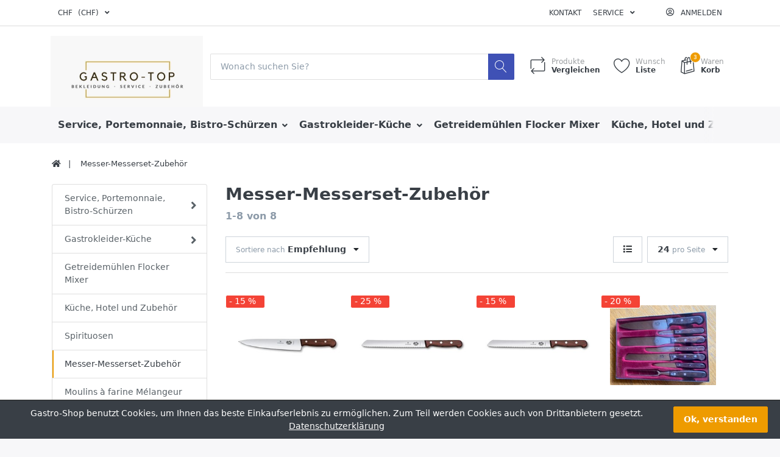

--- FILE ---
content_type: text/html; charset=utf-8
request_url: http://gastro-top.ch/messer-messerset-zubehoer
body_size: 17338
content:

<!DOCTYPE html>
<html  id="" lang="de" dir="ltr" data-pnotify-firstpos1="140">
<head>
	<meta charset="utf-8">
	<title itemprop="name">Mein Shop. Messer-Messerset-Zubehör</title>
	<meta http-equiv="x-ua-compatible" content="ie=edge">
	<meta name="viewport" content="width=device-width, initial-scale=1.0, maximum-scale=1.0, user-scalable=no">
	<meta name="description" content="" />
	<meta name="keywords" content="" />
	<meta name="generator" content="SmartStore.NET 3.2.2.0" />



	



<script>
    try {
        if (typeof navigator === 'undefined') navigator = {};
        html = document.documentElement;
        if (/Edge\/\d+/.test(navigator.userAgent)) { html.className += ' edge' }
        else if ('mozMatchesSelector' in html) { html.className += ' moz' }
        else if (/iPad|iPhone|iPod/.test(navigator.userAgent) && !window.MSStream) { html.className += ' ios' }
        else if ('webkitMatchesSelector' in html) { html.className += ' wkit' };
        html.className += (this.top === this.window ? ' not-' : ' ') + 'framed';
    } catch (e) { }
</script>
<!--[if IE 9]><script>try{html.className+=' ie ie9 iepost8 iepre10'}catch(e){};navigator.isIE=9</script><![endif]-->
<!--[if gt IE 9]><script>try{html.className+=' ie ie10 iepost8'}catch(e){};navigator.isIE=10</script><![endif]-->
<!--[if !IE]>--><script>var ieMode = 0; try { if (document.documentMode) { ieMode = document.documentMode; html.className += ' ie iepost8 ie' + document.documentMode } else { html.className += ' not-ie' }; } catch (e) { }; navigator.isIE = ieMode</script><!-- <![endif]-->

	
	<meta name="accept-language" content="de-DE"/>


<script>
	window.Res = {
			"Common.Notification": "Benachrichtigung",
			"Common.Close": "Schließen",
			"Common.On": "An",
			"Common.OK": "OK",
			"Common.Cancel": "Abbrechen",
			"Common.Off": "Aus",
			"Products.Longdesc.More": "Mehr anzeigen",
			"Products.Longdesc.Less": "Weniger anzeigen",
			"Jquery.Validate.Email": "Bitte geben Sie eine gültige E-Mail-Adresse ein.",
			"Jquery.Validate.Required": "Diese Angabe ist erforderlich.",
			"Jquery.Validate.Remote": "Bitte korrigieren Sie dieses Feld.",
			"Jquery.Validate.Url": "Bitte geben Sie eine gültige URL ein.",
			"Jquery.Validate.Date": "Bitte geben Sie ein gültiges Datum ein.",
			"Jquery.Validate.DateISO": "Bitte geben Sie ein gültiges Datum (nach ISO) ein.",
			"Jquery.Validate.Number": "Bitte geben Sie eine gültige Nummer ein.",
			"Jquery.Validate.Digits": "Bitte geben Sie nur Ziffern ein.",
			"Jquery.Validate.Creditcard": "Bitte geben Sie eine gültige Kreditkartennummer ein.",
			"Jquery.Validate.Equalto": "Wiederholen Sie bitte die Eingabe.",
			"Jquery.Validate.Maxlength": "Bitte geben Sie nicht mehr als {0} Zeichen ein.",
			"Jquery.Validate.Minlength": "Bitte geben Sie mindestens {0} Zeichen ein.",
			"Jquery.Validate.Rangelength": "Die Länge der Eingabe darf minimal {0} und maximal {1} Zeichen lang sein.",
			"jquery.Validate.Range": "Bitte geben Sie einen Wert zwischen {0} und {1} ein.",
			"Jquery.Validate.Max": "Bitte geben Sie einen Wert kleiner oder gleich {0} ein.",
			"Jquery.Validate.Min": "Bitte geben Sie einen Wert größer oder gleich {0} ein.",
			"Admin.Common.AreYouSure": "Sind Sie sicher?",
	};
</script>


	<link href="/bundles/css/kaiwroqv5h-z1rrtpbcsflbsbcvwh2pvbrxbslqbuw41?v=MDs0mSzMMBfjKxLNIAsuEQ4TJ24qznHVX5cqwvLWhzg1" rel="stylesheet"/>

<link href="/Themes/Flex/Content/theme.scss" rel="stylesheet" type="text/css" />

	<script src="/bundles/js/w7ar7xaahjxetk7y541-liwb0fnuimdqdas0qtmrxoa1?v=14k934Y83KUcJsrKDvEAax13OQT-675RXoStge4OobM1"></script>






<!-- Google code for Analytics tracking -->
<script>
	
				var gaProperty = 'UA-0000000-0'; 
				var disableStr = 'ga-disable-' + gaProperty; 
				if (document.cookie.indexOf(disableStr + '=true') > -1) { 
					window[disableStr] = true;
				} 
				function gaOptout() { 
					document.cookie = disableStr + '=true; expires=Thu, 31 Dec 2099 23:59:59 UTC; path=/'; 
					window[disableStr] = true; 
					alert('"Das Tracking ist jetzt deaktiviert"'); 
				} 
			


    (function(i,s,o,g,r,a,m){i['GoogleAnalyticsObject']=r;i[r]=i[r]||function(){
    (i[r].q=i[r].q||[]).push(arguments)},i[r].l=1*new Date();a=s.createElement(o),
    m=s.getElementsByTagName(o)[0];a.async=1;a.src=g;m.parentNode.insertBefore(a,m)
    })(window,document,'script','//www.google-analytics.com/analytics.js','ga');

    ga('create', 'UA-0000000-0', 'auto');
	ga('set', 'anonymizeIp', true); 
    ga('send', 'pageview');

    
</script>


	
	

	
     <link rel="shortcut icon" href="/favicon.ico?v=3.2" />


	<script>jQuery(function () { if (SmartStore.globalization) { SmartStore.globalization.culture = {"name":"de-DE","englishName":"German (Germany)","nativeName":"Deutsch (Deutschland)","isRTL":false,"language":"de","numberFormat":{",":".",".":",","pattern":[1],"decimals":2,"groupSizes":[3],"+":"+","-":"-","NaN":"NaN","negativeInfinity":"-∞","positiveInfinity":"∞","percent":{",":".",".":",","pattern":[0,0],"decimals":2,"groupSizes":[3],"symbol":"%"},"currency":{",":".",".":",","pattern":[8,3],"decimals":2,"groupSizes":[3],"symbol":"€"}},"dateTimeFormat":{"calendarName":"Gregorianischer Kalender","/":".",":":":","firstDay":1,"twoDigitYearMax":2029,"AM":null,"PM":null,"days":{"names":["Sonntag","Montag","Dienstag","Mittwoch","Donnerstag","Freitag","Samstag"],"namesAbbr":["So","Mo","Di","Mi","Do","Fr","Sa"],"namesShort":["So","Mo","Di","Mi","Do","Fr","Sa"]},"months":{"names":["Januar","Februar","März","April","Mai","Juni","Juli","August","September","Oktober","November","Dezember",""],"namesAbbr":["Jan","Feb","Mrz","Apr","Mai","Jun","Jul","Aug","Sep","Okt","Nov","Dez",""]},"patterns":{"d":"dd.MM.yyyy","D":"dddd, d. MMMM yyyy","t":"HH:mm","T":"HH:mm:ss","g":"dd.MM.yyyy HH:mm","G":"dd.MM.yyyy HH:mm:ss","f":"dddd, d. MMMM yyyy HH:mm:ss","F":"dddd, d. MMMM yyyy HH:mm:ss","M":"d. MMMM","Y":"MMMM yyyy","u":"yyyy'-'MM'-'dd HH':'mm':'ss'Z'"}}}; }; });</script>


	<script src="/Scripts/smartstore.globalization.adapter.js"></script>


	<!--Powered by SmartStore.NET - https://www.smartstore.com-->
</head>
<body class="lyt-cols-2"  id="">

	

<div id="page">
    <div class="canvas-blocker canvas-slidable"></div>

    <div class="page-main canvas-slidable">
            <header id="header">
                <div class="menubar-section d-none d-lg-block menubar-light">
                    <div class="container menubar-container">





<nav class="menubar">
    <nav class="menubar-group ml-0">

    <div class="dropdown currency-selector">
        <a class="menubar-link" data-toggle="dropdown" aria-haspopup="true" aria-expanded="false" href="#">
			<span class="pr-1">CHF</span>
			<span class="lrm">(CHF)</span>
            <i class="fa fa-angle-down"></i>
        </a>

        <div class="dropdown-menu">
                <a href="/changecurrency/5?returnUrl=%2fmesser-messerset-zubehoer" class="dropdown-item" title="Euro" rel="nofollow" 
                   data-selected="false" data-abbreviation="EUR (€)">
                    <span>Euro</span>
                    <span class="abbreviation"> - EUR <span class="lrm">(€)</span></span>
                </a>
                <a href="/changecurrency/6?returnUrl=%2fmesser-messerset-zubehoer" class="dropdown-item disabled" title="Schweizer Franken" rel="nofollow" 
                   data-selected="true" data-abbreviation="CHF (CHF)">
                    <span>Schweizer Franken</span>
                    <span class="abbreviation"> - CHF <span class="lrm">(CHF)</span></span>
                </a>
        </div>
    </div>
	<script type="text/javascript">
		$(function () {
			$(".currency-selector .dropdown-item.disabled").on('click', function (e) {
				e.preventDefault();
            });
        });
	</script>

    </nav>

	<nav class="menubar-group ml-auto">



			<a class="menubar-link" href="/contactus">Kontakt</a>




<div class="cms-menu cms-menu-dropdown" data-menu-name="helpandservice">
	<div class="dropdown">
		<a data-toggle="dropdown" aria-haspopup="true" aria-expanded="false" href="#" rel="nofollow" class="menubar-link">
			<span >Service</span>
			<i class="fal fa-angle-down menubar-caret"></i>
		</a>
			<div class="dropdown-menu dropdown-menu-left">
			<a href="/newproducts" class="dropdown-item menu-link">
				<span >Neu eingetroffen</span>
			</a>
			<a href="/recentlyviewedproducts" class="dropdown-item menu-link">
				<span >Zuletzt angesehen</span>
			</a>
			<a href="/compareproducts" class="dropdown-item menu-link">
				<span >Produktliste vergleichen</span>
			</a>
					<div class="dropdown-divider"></div>
			<a href="/ueber-uns" class="dropdown-item menu-link">
				<span >&#220;ber uns</span>
			</a>
			<a href="/widerrufsrecht" class="dropdown-item menu-link">
				<span >Widerrufsrecht</span>
			</a>
			<a href="/versand-und-rueckgabe" class="dropdown-item menu-link">
				<span >Versandinfos</span>
			</a>
			<a href="/agb" class="dropdown-item menu-link">
				<span >AGB</span>
			</a>
	</div>

	</div>
</div>



	</nav>

    <nav class="menubar-group menubar-group--special">
                        
    </nav>

        <nav id="menubar-my-account" class="menubar-group">
            <div class="dropdown">
                <a class="menubar-link"  aria-haspopup="true" aria-expanded="false" href="/login?returnUrl=%2Fmesser-messerset-zubehoer" rel="nofollow">
                    <i class="fal fa-user-circle menubar-icon"></i>

                        <span>Anmelden</span>
                </a>

            </div>



        </nav>

</nav>




                    </div>
                </div>
                <div class="shopbar-section shopbar-light"> 
                    <div class="container shopbar-container">

<div class="shopbar">
	<div class="shopbar-col-group shopbar-col-group-brand">
		<!-- LOGO -->
		<div class="shopbar-col shop-logo">

<a href="/" class="brand">          
        <img src='//gastro-top.ch/media/image/541/0000541.jpg' 
            alt="Gastro-Shop" 
            title="Gastro-Shop"
			class="img-fluid"
            width="500"
            height="281" />
</a>

		</div>

		<!-- SEARCH -->
		<div class="shopbar-col shopbar-search">

<form action="/search" class="instasearch-form" method="get">
	<input type="text"
			class="instasearch-term form-control"
			name="q"
			placeholder="Wonach suchen Sie?"
		    data-instasearch="true"
			data-minlength="2"
			data-showthumbs="true"
			data-url="/instantsearch"
            data-origin="Search/Search"
			 autocomplete="off" />

	<button type="submit" class="btn btn-primary btn-icon instasearch-button" title="Suchen">
		<i class="icm icm-magnifier instasearch-icon"></i>
	</button>

	<div class="instasearch-drop">
		<div class="instasearch-drop-body clearfix"></div>
	</div>


</form>
		</div>
	</div>

	<div class="shopbar-col-group shopbar-col-group-tools">
		<!-- TOOLS -->


<div class="shopbar-col shopbar-tools" data-summary-href="/ShoppingCart/CartSummary?cart=True&amp;wishlist=True&amp;compare=True">

	<!-- Hamburger Menu -->
	<div class="shopbar-tool d-lg-none" id="shopbar-menu">
		<a class="shopbar-button" href="#" data-toggle="offcanvas" data-autohide="true" data-placement="left" data-fullscreen="false" data-disablescrolling="true" data-target="#offcanvas-menu">
			<span class="shopbar-button-icon">
				<i class="icm icm-menu"></i>
			</span>
			<span class="shopbar-button-label-sm">
				Menü
			</span>
		</a>
	</div>



	<!-- User -->
	<div class="shopbar-tool d-lg-none" id="shopbar-user">
		<a class="shopbar-button" href="/login?returnUrl=%2Fmesser-messerset-zubehoer">
			<span class="shopbar-button-icon">
				<i class="icm icm-user"></i>
			</span>
			<span class="shopbar-button-label-sm">
				Anmelden
			</span>
		</a>
	</div>

		<div class="shopbar-tool" id="shopbar-compare" data-target="#compare-tab">
			<a href="/compareproducts"  class="shopbar-button navbar-toggler" data-toggle="offcanvas" data-summary-href="/ShoppingCart/CartSummary?compare=True"
			   data-autohide="true" data-placement="right" data-fullscreen="false" data-disablescrolling="true" data-target="#offcanvas-cart">
				<span class="shopbar-button-icon">
					<i class="icm icm-repeat"></i>
					<span class='badge badge-pill label-cart-amount badge-warning' style="display:none" data-bind-to="CompareItemsCount">0</span>
				</span>
				<span class="shopbar-button-label">
					<span>Produkte</span><br />
					<strong>Vergleichen</strong>
				</span>
				<span class="shopbar-button-label-sm">
					Vergleichen
				</span>
			</a>
		</div>

		<div class="shopbar-tool" id="shopbar-wishlist" data-target="#wishlist-tab">
			<a href="/wishlist" class="shopbar-button navbar-toggler" data-toggle="offcanvas" data-summary-href="/ShoppingCart/CartSummary?wishlist=True"
				data-autohide="true" data-placement="right" data-fullscreen="false" data-disablescrolling="true" data-target="#offcanvas-cart">
				<span class="shopbar-button-icon">
					<i class="icm icm-heart"></i>
					<span class='badge badge-pill label-cart-amount badge-warning' style="display:none" data-bind-to="WishlistItemsCount">0</span>
				</span>
				<span class="shopbar-button-label">
					<span>Wunsch</span><br />
					<strong>Liste</strong>
				</span>
				<span class="shopbar-button-label-sm">
					Wunschliste
				</span>
			</a>
		</div>

		<div class="shopbar-tool" id="shopbar-cart" data-target="#cart-tab">
			<a href="/cart" class="shopbar-button navbar-toggler" data-toggle="offcanvas" data-summary-href="/ShoppingCart/CartSummary?cart=True"
			   data-autohide="true" data-placement="right" data-fullscreen="false" data-disablescrolling="true" data-target="#offcanvas-cart">
				<span class="shopbar-button-icon">
					<i class="icm icm-bag"></i>
					<span class='badge badge-pill label-cart-amount badge-warning' style="display:none" data-bind-to="CartItemsCount">
						0
					</span>
				</span>
				<span class="shopbar-button-label">
					<span>Waren</span><br />
					<strong>Korb</strong>
				</span>
				<span class="shopbar-button-label-sm">
					Warenkorb
				</span>
			</a>
		</div>



</div>



	</div>
</div>
                    </div>
                </div>
                <div class="megamenu-section d-none d-lg-block">
                    <nav class='navbar navbar-light'>
                        <div class="container megamenu-container">




<style type="text/css">
    .mega-menu-dropdown {
        min-height: 370px;
    }
</style>

<div class="mainmenu megamenu megamenu-blend--next">



<div class="cms-menu cms-menu-navbar" data-menu-name="main">
    <div class="megamenu-nav megamenu-nav--prev alpha">
	    <a href="#" class="megamenu-nav-btn btn btn-icon"><i class="far fa-chevron-left"></i></a>
    </div>

    <ul class="navbar-nav flex-row flex-nowrap" 
        data-selected-entity-id="0"
        data-current-category-id="10" 
        data-current-product-id="0"
        data-current-manufacturer-id="0">

            <li class="nav-item dropdown-submenu" id="main-nav-item-925653" data-id="925653">
                <a href="/service-portemonnaie-bistro-schuerzen" class="nav-link menu-link dropdown-toggle" aria-expanded="false" data-target="#dropdown-menu-925653">
					<span >Service, Portemonnaie, Bistro-Sch&#252;rzen</span>
                </a>
            </li>
            <li class="nav-item dropdown-submenu" id="main-nav-item-925657" data-id="925657">
                <a href="/gastrokleider-kueche" class="nav-link menu-link dropdown-toggle" aria-expanded="false" data-target="#dropdown-menu-925657">
					<span >Gastrokleider-K&#252;che</span>
                </a>
            </li>
            <li class="nav-item" id="main-nav-item-925665" data-id="925665">
                <a href="/getreidemuehlen-flocker-flockenquetschen" class="nav-link menu-link">
					<span >Getreidem&#252;hlen Flocker Mixer</span>
                </a>
            </li>
            <li class="nav-item" id="main-nav-item-925666" data-id="925666">
                <a href="/kueche-hotel-und-zubehoer" class="nav-link menu-link">
					<span >K&#252;che, Hotel und Zubeh&#246;r</span>
                </a>
            </li>

            <li class="nav-item dropdown" data-id="-1">
                <a href="#" class="nav-link dropdown-toggle" aria-expanded="false" data-target="#dropdown-menu--1">
                    Mehr
                </a>
            </li>
    </ul>

    <div class="megamenu-nav megamenu-nav--next omega">
	    <a href="#" class="megamenu-nav-btn btn btn-icon"><i class="far fa-chevron-right"></i></a>
    </div>
</div>
</div>

<div class="megamenu-dropdown-container container">
    <div id="dropdown-menu-925653" data-id="925653" 
         data-entity-id="12" 
         data-entity-name="Category"
         data-display-rotator="false">
        <div class="dropdown-menu mega-menu-dropdown">


            <div class="row mega-menu-dropdown-row">
						<div class="col-md-3 col-sm-6 text-md-center megamenu-cat-img">
							<img src="//gastro-top.ch/media/image/501/service-portemonnaie-bistro-schurzen.jpg?size=400" alt="Service, Portemonnaie, Bistro-Sch&#252;rzen" />

							<div class="below-preview-pic-text text-left">
								
							</div>
						</div>

                <div class="col-md-3 col-sm-6">

                        <a class='mega-menu-dropdown-heading ' 
                            href="/portemonnaie-kellnerboersen" id="dropdown-heading-925654" data-id="925654">
                            <span>Portemonnaie (Kellnerb&#246;rsen)</span>

                        </a>
                        <a class='mega-menu-dropdown-heading ' 
                            href="/menukarten-weinkarten-rechnungsmappen" id="dropdown-heading-925655" data-id="925655">
                            <span>Menukarten, Weinkarten, Rechnungsmappen</span>

                        </a>
                        <a class='mega-menu-dropdown-heading ' 
                            href="/bistro-schuerzen" id="dropdown-heading-925656" data-id="925656">
                            <span>Bistro-Sch&#252;rzen</span>

                        </a>
                </div>

            </div>


        </div>
    </div>
    <div id="dropdown-menu-925657" data-id="925657" 
         data-entity-id="1" 
         data-entity-name="Category"
         data-display-rotator="false">
        <div class="dropdown-menu mega-menu-dropdown">


            <div class="row mega-menu-dropdown-row">
						<div class="col-md-3 col-sm-6 text-md-center megamenu-cat-img">
							<img src="//gastro-top.ch/media/image/502/gastrokleider-kuche.jpg?size=400" alt="Gastrokleider-K&#252;che" />

							<div class="below-preview-pic-text text-left">
								
							</div>
						</div>

                <div class="col-md-3 col-sm-6">

                        <a class='mega-menu-dropdown-heading ' 
                            href="/kochjacken" id="dropdown-heading-925658" data-id="925658">
                            <span>Kochjacken</span>

                        </a>
                        <a class='mega-menu-dropdown-heading ' 
                            href="/knoepfe" id="dropdown-heading-925659" data-id="925659">
                            <span>Kn&#246;pfe</span>

                        </a>
                        <a class='mega-menu-dropdown-heading ' 
                            href="/stickereien" id="dropdown-heading-925660" data-id="925660">
                            <span>Stickereien</span>

                        </a>
                        <a class='mega-menu-dropdown-heading ' 
                            href="/kochhosen" id="dropdown-heading-925661" data-id="925661">
                            <span>Kochhosen</span>

                        </a>
                        <a class='mega-menu-dropdown-heading ' 
                            href="/schuhe-kueche-service" id="dropdown-heading-925662" data-id="925662">
                            <span>Schuhe-K&#252;che-Service</span>

                        </a>
                        <a class='mega-menu-dropdown-heading ' 
                            href="/koch-muetzen-kravatten" id="dropdown-heading-925663" data-id="925663">
                            <span>Koch-M&#252;tzen,Kravatten</span>

                        </a>
                        <a class='mega-menu-dropdown-heading ' 
                            href="/tuecher" id="dropdown-heading-925664" data-id="925664">
                            <span>T&#252;cher, Servietten, Esslatz </span>

                        </a>
                </div>

            </div>


        </div>
    </div>
    <div id="dropdown-menu-925665" data-id="925665" 
         data-entity-id="23" 
         data-entity-name="Category"
         data-display-rotator="false">
        <div class="dropdown-menu mega-menu-dropdown">


            <div class="row mega-menu-dropdown-row">
						<div class="col-md-3 col-sm-6 text-md-center megamenu-cat-img">
							<img src="//gastro-top.ch/media/image/766/getreidemuhlen-flocker-mixer.png?size=400" alt="Getreidem&#252;hlen Flocker Mixer" />

							<div class="below-preview-pic-text text-left">
								
							</div>
						</div>

                <div class="col-md-3 col-sm-6">

                </div>

            </div>


        </div>
    </div>
    <div id="dropdown-menu-925666" data-id="925666" 
         data-entity-id="9" 
         data-entity-name="Category"
         data-display-rotator="false">
        <div class="dropdown-menu mega-menu-dropdown">


            <div class="row mega-menu-dropdown-row">

                <div class="col-md-3 col-sm-6">

                </div>

            </div>


        </div>
    </div>
    <div id="dropdown-menu-925667" data-id="925667" 
         data-entity-id="24" 
         data-entity-name="Category"
         data-display-rotator="false">
        <div class="dropdown-menu mega-menu-dropdown">


            <div class="row mega-menu-dropdown-row">

                <div class="col-md-3 col-sm-6">

                </div>

            </div>


        </div>
    </div>
    <div id="dropdown-menu-925668" data-id="925668" 
         data-entity-id="10" 
         data-entity-name="Category"
         data-display-rotator="false">
        <div class="dropdown-menu mega-menu-dropdown">


            <div class="row mega-menu-dropdown-row">
						<div class="col-md-3 col-sm-6 text-md-center megamenu-cat-img">
							<img src="//gastro-top.ch/media/image/517/messer-messerset-zubehor.jpg?size=400" alt="Messer-Messerset-Zubeh&#246;r" />

							<div class="below-preview-pic-text text-left">
								
							</div>
						</div>

                <div class="col-md-3 col-sm-6">

                </div>

            </div>


        </div>
    </div>
    <div id="dropdown-menu-925669" data-id="925669" 
         data-entity-id="27" 
         data-entity-name="Category"
         data-display-rotator="false">
        <div class="dropdown-menu mega-menu-dropdown">


            <div class="row mega-menu-dropdown-row">

                <div class="col-md-3 col-sm-6">

                </div>

            </div>


        </div>
    </div>
    <div id="dropdown-menu-925670" data-id="925670" 
         data-entity-id="21" 
         data-entity-name="Category"
         data-display-rotator="false">
        <div class="dropdown-menu mega-menu-dropdown">


            <div class="row mega-menu-dropdown-row">
						<div class="col-md-3 col-sm-6 text-md-center megamenu-cat-img">
							<img src="//gastro-top.ch/media/image/694/porzellanfiguren.jpg?size=400" alt="Porzellanfiguren" />

							<div class="below-preview-pic-text text-left">
								
							</div>
						</div>

                <div class="col-md-3 col-sm-6">

                </div>

            </div>


        </div>
    </div>
    <div id="dropdown-menu-925671" data-id="925671" 
         data-entity-id="11" 
         data-entity-name="Category"
         data-display-rotator="false">
        <div class="dropdown-menu mega-menu-dropdown">


            <div class="row mega-menu-dropdown-row">
						<div class="col-md-3 col-sm-6 text-md-center megamenu-cat-img">
							<img src="//gastro-top.ch/media/image/514/wusthof-dreizack-messer.jpg?size=400" alt="W&#252;sthof Dreizack Messer" />

							<div class="below-preview-pic-text text-left">
								
							</div>
						</div>

                <div class="col-md-3 col-sm-6">

                </div>

            </div>


        </div>
    </div>
    <div id="dropdown-menu-925672" data-id="925672" 
         data-entity-id="16" 
         data-entity-name="Category"
         data-display-rotator="false">
        <div class="dropdown-menu mega-menu-dropdown">


            <div class="row mega-menu-dropdown-row">
						<div class="col-md-3 col-sm-6 text-md-center megamenu-cat-img">
							<img src="//gastro-top.ch/media/image/516/damen-blusenherren-hemden.jpg?size=400" alt="Damen-Blusen/Herren Hemden" />

							<div class="below-preview-pic-text text-left">
								
							</div>
						</div>

                <div class="col-md-3 col-sm-6">

                </div>

            </div>


        </div>
    </div>
    <div id="dropdown-menu-925673" data-id="925673" 
         data-entity-id="22" 
         data-entity-name="Category"
         data-display-rotator="false">
        <div class="dropdown-menu mega-menu-dropdown">


            <div class="row mega-menu-dropdown-row">
						<div class="col-md-3 col-sm-6 text-md-center megamenu-cat-img">
							<img src="//gastro-top.ch/media/image/711/hosentrager.jpg?size=400" alt="Hosentr&#228;ger" />

							<div class="below-preview-pic-text text-left">
								
							</div>
						</div>

                <div class="col-md-3 col-sm-6">

                </div>

            </div>


        </div>
    </div>
    <div id="dropdown-menu-925674" data-id="925674" 
         data-entity-id="17" 
         data-entity-name="Category"
         data-display-rotator="false">
        <div class="dropdown-menu mega-menu-dropdown">


            <div class="row mega-menu-dropdown-row">
						<div class="col-md-3 col-sm-6 text-md-center megamenu-cat-img">
							<img src="//gastro-top.ch/media/image/513/wellness-whirlpool-zubehor.jpg?size=400" alt="Wellness Whirlpool Zubeh&#246;r" />

							<div class="below-preview-pic-text text-left">
								
							</div>
						</div>

                <div class="col-md-3 col-sm-6">

                </div>

            </div>


        </div>
    </div>
    <div id="dropdown-menu-925675" data-id="925675" 
         data-entity-id="18" 
         data-entity-name="Category"
         data-display-rotator="false">
        <div class="dropdown-menu mega-menu-dropdown">


            <div class="row mega-menu-dropdown-row">

                <div class="col-md-3 col-sm-6">

                </div>

            </div>


        </div>
    </div>
    <div id="dropdown-menu-925676" data-id="925676" 
         data-entity-id="19" 
         data-entity-name="Category"
         data-display-rotator="false">
        <div class="dropdown-menu mega-menu-dropdown">


            <div class="row mega-menu-dropdown-row">
						<div class="col-md-3 col-sm-6 text-md-center megamenu-cat-img">
							<img src="//gastro-top.ch/media/image/515/ledergurtel-schnallen.gif?size=400" alt="Lederg&#252;rtel-Schnallen" />

							<div class="below-preview-pic-text text-left">
								
							</div>
						</div>

                <div class="col-md-3 col-sm-6">

                </div>

            </div>


        </div>
    </div>
    <div id="dropdown-menu-925677" data-id="925677" 
         data-entity-id="20" 
         data-entity-name="Category"
         data-display-rotator="false">
        <div class="dropdown-menu mega-menu-dropdown">


            <div class="row mega-menu-dropdown-row">
						<div class="col-md-3 col-sm-6 text-md-center megamenu-cat-img">
							<img src="//gastro-top.ch/media/image/537/schnitzkunst.jpg?size=400" alt="Schnitzkunst" />

							<div class="below-preview-pic-text text-left">
								
							</div>
						</div>

                <div class="col-md-3 col-sm-6">

                </div>

            </div>


        </div>
    </div>
    <div id="dropdown-menu-925678" data-id="925678" 
         data-entity-id="25" 
         data-entity-name="Category"
         data-display-rotator="false">
        <div class="dropdown-menu mega-menu-dropdown">


            <div class="row mega-menu-dropdown-row">
						<div class="col-md-3 col-sm-6 text-md-center megamenu-cat-img">
							<img src="//gastro-top.ch/media/image/1109/liquidationen.jpg?size=400" alt="Liquidationen" />

							<div class="below-preview-pic-text text-left">
								
							</div>
						</div>

                <div class="col-md-3 col-sm-6">

                </div>

            </div>


        </div>
    </div>
    <div id="dropdown-menu-925679" data-id="925679" 
         data-entity-id="26" 
         data-entity-name="Category"
         data-display-rotator="false">
        <div class="dropdown-menu mega-menu-dropdown">


            <div class="row mega-menu-dropdown-row">
						<div class="col-md-3 col-sm-6 text-md-center megamenu-cat-img">
							<img src="//gastro-top.ch/media/image/1337/stormtech-artikel-kollektion.jpg?size=400" alt="Stormtech Artikel Kollektion" />

							<div class="below-preview-pic-text text-left">
								
							</div>
						</div>

                <div class="col-md-3 col-sm-6">

                </div>

            </div>


        </div>
    </div>

    <div id="dropdown-menu--1" data-id="-1" 
         data-entity-id="0" 
         data-entity-name="MenuItem"
         data-display-rotator="false">
        <div class="dropdown-menu mega-menu-dropdown">


            <div class="row mega-menu-dropdown-row">

                <div class="col-md-3 col-sm-6">

                        <a class='mega-menu-dropdown-heading ' 
                            href="/spirituosen" id="dropdown-heading-925667" data-id="925667">
                            <span>Spirituosen</span>

                        </a>
                        <a class='mega-menu-dropdown-heading  active' 
                            href="/messer-messerset-zubehoer" id="dropdown-heading-925668" data-id="925668">
                            <span>Messer-Messerset-Zubeh&#246;r</span>

                        </a>
                        <a class='mega-menu-dropdown-heading ' 
                            href="/moulins-farine-mlangeur-de-flocage" id="dropdown-heading-925669" data-id="925669">
                            <span>Moulins &#224; farine M&#233;langeur de flocage</span>

                        </a>
                        <a class='mega-menu-dropdown-heading ' 
                            href="/porzellanfiguren" id="dropdown-heading-925670" data-id="925670">
                            <span>Porzellanfiguren</span>

                        </a>
                        <a class='mega-menu-dropdown-heading ' 
                            href="/wuesthof-dreizack-messer" id="dropdown-heading-925671" data-id="925671">
                            <span>W&#252;sthof Dreizack Messer</span>

                        </a>
                        <a class='mega-menu-dropdown-heading ' 
                            href="/damen-blusen/herren-hemden" id="dropdown-heading-925672" data-id="925672">
                            <span>Damen-Blusen/Herren Hemden</span>

                        </a>
                        <a class='mega-menu-dropdown-heading ' 
                            href="/hosentraeger" id="dropdown-heading-925673" data-id="925673">
                            <span>Hosentr&#228;ger</span>

                        </a>
                        <a class='mega-menu-dropdown-heading ' 
                            href="/wellness-whirlpool-zubehoer" id="dropdown-heading-925674" data-id="925674">
                            <span>Wellness Whirlpool Zubeh&#246;r</span>

                        </a>
                        <a class='mega-menu-dropdown-heading ' 
                            href="/last-minute-sonderaktionen" id="dropdown-heading-925675" data-id="925675">
                            <span>Last Minute Sonderaktionen</span>

                        </a>
                        <a class='mega-menu-dropdown-heading ' 
                            href="/lederguertel-schnallen" id="dropdown-heading-925676" data-id="925676">
                            <span>Lederg&#252;rtel-Schnallen</span>

                        </a>
                        <a class='mega-menu-dropdown-heading ' 
                            href="/schnitzkunst" id="dropdown-heading-925677" data-id="925677">
                            <span>Schnitzkunst</span>

                        </a>
                        <a class='mega-menu-dropdown-heading ' 
                            href="/liquitationen" id="dropdown-heading-925678" data-id="925678">
                            <span>Liquidationen</span>

                        </a>
                        <a class='mega-menu-dropdown-heading ' 
                            href="/stormtech-artikel-kollektion" id="dropdown-heading-925679" data-id="925679">
                            <span>Stormtech Artikel Kollektion</span>

                        </a>
                </div>

            </div>


        </div>
    </div>
</div>



<script>
    $(function () {
        var megamenuContainer = $(".megamenu-container").megaMenu({
            productRotatorAjaxUrl:      "/Plugins/MegaMenu/RotatorProducts",
            productRotatorInterval:     4000,
            productRotatorDuration:     800,
            productRotatorCycle:        true,
        }); 
    });
</script>               
						</div>
					</nav>
				</div>
			</header>

        <div id="content-wrapper">




            <section id="content" class="container">


<div class="breadcrumb-container d-none d-md-flex flex-wrap">
	<ol class="breadcrumb" itemscope itemtype="http://schema.org/BreadcrumbList">
		<li class="breadcrumb-item" itemprop="itemListElement" itemscope itemtype="http://schema.org/ListItem">
			<a href="/" title="Home" itemprop="item">
				<meta itemprop="name" content="Startseite">
				<meta itemprop="position" content="1">
				<i class="fa fa-home"></i>
			</a>
		</li>
			<li class="breadcrumb-item active" itemprop="itemListElement" itemscope itemtype="http://schema.org/ListItem">
					<a href="/messer-messerset-zubehoer" title="Messer-Messerset-Zubeh&#246;r" itemprop="item">
						<meta itemprop="position" content="2">
						<span itemprop="name" dir="auto">Messer-Messerset-Zubeh&#246;r</span>
					</a>
			</li>
	</ol>
</div>




                <div id="content-body" class="row">

						<aside id="content-left" class="col-lg-3 mb-4 mb-lg-0 d-none d-lg-block">




<div class="block block-catmenu mb-3">
	<nav class="list-group catmenu">

		<a class="list-group-item list-group-item-action catmenu-item parent" href="/service-portemonnaie-bistro-schuerzen">
			<span class="has-count" >Service, Portemonnaie, Bistro-Sch&#252;rzen</span>
		</a>
		<a class="list-group-item list-group-item-action catmenu-item parent" href="/gastrokleider-kueche">
			<span class="has-count" >Gastrokleider-K&#252;che</span>
		</a>
		<a class="list-group-item list-group-item-action catmenu-item" href="/getreidemuehlen-flocker-flockenquetschen">
			<span class="has-count" >Getreidem&#252;hlen Flocker Mixer</span>
		</a>
		<a class="list-group-item list-group-item-action catmenu-item" href="/kueche-hotel-und-zubehoer">
			<span class="has-count" >K&#252;che, Hotel und Zubeh&#246;r</span>
		</a>
		<a class="list-group-item list-group-item-action catmenu-item" href="/spirituosen">
			<span class="has-count" >Spirituosen</span>
		</a>
		<div class="list-group-item active catmenu-item">
			<span class="has-count" >Messer-Messerset-Zubeh&#246;r</span>
		</div>
		<a class="list-group-item list-group-item-action catmenu-item" href="/moulins-farine-mlangeur-de-flocage">
			<span class="has-count" >Moulins &#224; farine M&#233;langeur de flocage</span>
		</a>
		<a class="list-group-item list-group-item-action catmenu-item" href="/porzellanfiguren">
			<span class="has-count" >Porzellanfiguren</span>
		</a>
		<a class="list-group-item list-group-item-action catmenu-item" href="/wuesthof-dreizack-messer">
			<span class="has-count" >W&#252;sthof Dreizack Messer</span>
		</a>
		<a class="list-group-item list-group-item-action catmenu-item" href="/damen-blusen/herren-hemden">
			<span class="has-count" >Damen-Blusen/Herren Hemden</span>
		</a>
		<a class="list-group-item list-group-item-action catmenu-item" href="/hosentraeger">
			<span class="has-count" >Hosentr&#228;ger</span>
		</a>
		<a class="list-group-item list-group-item-action catmenu-item" href="/wellness-whirlpool-zubehoer">
			<span class="has-count" >Wellness Whirlpool Zubeh&#246;r</span>
		</a>
		<a class="list-group-item list-group-item-action catmenu-item" href="/last-minute-sonderaktionen">
			<span class="has-count" >Last Minute Sonderaktionen</span>
		</a>
		<a class="list-group-item list-group-item-action catmenu-item" href="/lederguertel-schnallen">
			<span class="has-count" >Lederg&#252;rtel-Schnallen</span>
		</a>
		<a class="list-group-item list-group-item-action catmenu-item" href="/schnitzkunst">
			<span class="has-count" >Schnitzkunst</span>
		</a>
		<a class="list-group-item list-group-item-action catmenu-item" href="/liquitationen">
			<span class="has-count" >Liquidationen</span>
		</a>
		<a class="list-group-item list-group-item-action catmenu-item" href="/stormtech-artikel-kollektion">
			<span class="has-count" >Stormtech Artikel Kollektion</span>
		</a>
	</nav>
</div>







<div class="faceted-search-container">
	<div class="faceted-search" id="faceted-search">
			<div class="facet-group" data-key="manufacturerid">
				<a class="facet-group-header facet-toggle" 
				   data-toggle="collapse" 
				   href="#facet-body-manufacturerid" 
				   aria-expanded="aria-expanded" 
				   aria-controls="facet-body-manufacturerid" >
					Marke
				</a>
				<div id="facet-body-manufacturerid" class="facet-body collapse show" aria-expanded="aria-expanded">
					




<div class="facet-body-inner scrollable">
		<div class="facet-item facet-check" data-href="/messer-messerset-zubehoer?m=8">
			<label>
				<input class="facet-control-native" type="checkbox" value="8" >
				<span class="facet-control-ui"></span>
				<span class="facet-label has-count" data-count="1">
					W&#252;sthof
				</span>
			</label>
		</div>
</div>
				</div>
			</div>
			<div class="facet-group" data-key="price">
				<a class="facet-group-header facet-toggle" 
				   data-toggle="collapse" 
				   href="#facet-body-price" 
				   aria-expanded="aria-expanded" 
				   aria-controls="facet-body-price" >
					Preis
				</a>
				<div id="facet-body-price" class="facet-body collapse show" aria-expanded="aria-expanded">
					


<div class="facet-body-inner">
			<div class="facet-item facet-radio" data-href="/messer-messerset-zubehoer?p=%7e50">
				<label>
					<input class="facet-control-native" type="radio" name="optradio-price" value="~50" >
					<span class="facet-control-ui"></span>
					<span class="facet-label has-count" data-count="4">
						bis CHF 50.00
					</span>
				</label>
			</div>
			<div class="facet-item facet-radio" data-href="/messer-messerset-zubehoer?p=%7e75">
				<label>
					<input class="facet-control-native" type="radio" name="optradio-price" value="~75" >
					<span class="facet-control-ui"></span>
					<span class="facet-label has-count" data-count="7">
						bis CHF 75.00
					</span>
				</label>
			</div>
			<div class="facet-item facet-radio" data-href="/messer-messerset-zubehoer?p=%7e100">
				<label>
					<input class="facet-control-native" type="radio" name="optradio-price" value="~100" >
					<span class="facet-control-ui"></span>
					<span class="facet-label has-count" data-count="8">
						bis CHF 100.00
					</span>
				</label>
			</div>

		<div class="facet-range-container d-flex align-items-center mt-2">
			<div class="flex-grow-1 pr-2">
				<input type="number" maxlength="7" id="price-range-from" class="facet-range-from form-control form-control-sm" value="" placeholder="von" />
			</div>
			<div class="flex-grow-0 font-weight-700">
				<span>-</span>
			</div>
			<div class="flex-grow-1 pl-2">
				<input type="number" maxlength="7" id="price-range-to" class="facet-range-to form-control form-control-sm" value="" placeholder="bis" />
			</div>
			<div class="flex-grow-0 pl-3">
				<button type="button" class="btn-custom-range btn btn-primary btn-sm btn-icon" id="btn-custom-price-range" data-qname="p">
					<i class="fa fa-angle-right fs-h5"></i>
				</button>
			</div>
		</div>
</div>
				</div>
			</div>
			<div class="facet-group" data-key="available">
				<a class="facet-group-header facet-toggle" 
				   data-toggle="collapse" 
				   href="#facet-body-available" 
				   aria-expanded="aria-expanded" 
				   aria-controls="facet-body-available" >
					Verf&#252;gbarkeit
				</a>
				<div id="facet-body-available" class="facet-body collapse show" aria-expanded="aria-expanded">
					




<div class="facet-body-inner scrollable">
		<div class="facet-item facet-check" data-href="/messer-messerset-zubehoer?a=True">
			<label>
				<input class="facet-control-native" type="checkbox" value="True" >
				<span class="facet-control-ui"></span>
				<span class="facet-label has-count" >
					Nicht verf&#252;gbare Artikel einschlie&#223;en
				</span>
			</label>
		</div>
</div>
				</div>
			</div>
	</div>
</div>




						</aside>

					<div id="content-center" class="col-lg-9">





<div class="page category-page">
    <div class="page-title">

        <h1  class="h3">
			Messer-Messerset-Zubehör
		</h1>
			<h5 class="search-hitcount"><span class='lrm'>1-8</span> von <span class='lrm'>8</span></h5>
    </div>

	<div class="page-body">


		
						

		<div class="product-list-container">





	<div class="artlist-actions artlist-actions--top d-flex flex-wrap">
			<div class="artlist-action-group artlist-action-group--filtersort">
<!-- Filter -->
	<div class="artlist-action artlist-action--filter d-lg-none">
		<div class="mf-dropdown">
			<button class="btn btn-warning btn-labeled icon-right btn-no-border btn-block btn-toggle-filter-widget">
				<span>Filtern</span>
				<b><i class="fa fa-fw fa-sliders-h"></i></b>
			</button>
		</div>
	</div>

<!-- Sort -->
	<div class="artlist-action artlist-action--sort">
		<div class="mf-dropdown">
			<button class="btn btn-secondary btn-artlist-action d-none d-lg-block" title="Sortiere nach Empfehlung">
				<i class="fa fa-sort d-xl-none"></i>
				<span class="d-xl-none">Empfehlung</span>
				<em class="d-none d-xl-inline">Sortiere nach <span>Empfehlung</span></em>
				<i class="fas fa-caret-down"></i>
			</button>
			<button class="btn btn-light btn-no-border btn-labeled icon-right btn-block d-lg-none">
				<span>Sortieren</span>
				<b><i class="fa fa-fw fa-sort"></i></b>
			</button>
			<select class="artlist-action-select form-control noskin" name="artlist-action-sort" id="artlist-action-sort" data-qname="o" title="Sortiere nach Empfehlung">
					<option value="1" selected="selected">Empfehlung</option>
					<option value="5" >Name: A bis Z</option>
					<option value="6" >Name: Z bis A</option>
					<option value="10" >Preis: aufsteigend</option>
					<option value="11" >Preis: absteigend</option>
					<option value="15" >Neu eingetroffen</option>
			</select>
		</div>
	</div>

			</div>

			<div class="artlist-action-group artlist-action-group--page">
				



<div class="artlist-action artlist-action--viewmode">
	
	<a href='http://gastro-top.ch/messer-messerset-zubehoer?v=list' class="btn btn-light btn-artlist-action tooltip-toggle d-lg-none" data-toggle="tooltip" rel="nofollow" title="Zur Listenansicht wechseln">
		<i class="fa fa-list"></i>
	</a>
	
	<a href='http://gastro-top.ch/messer-messerset-zubehoer?v=list' class="btn btn-secondary btn-artlist-action tooltip-toggle d-none d-lg-inline-block" data-toggle="tooltip" rel="nofollow" title="Zur Listenansicht wechseln">
		<i class="fa fa-list"></i>
	</a>
</div>				


	<div class="artlist-action artlist-action--pagesize ml-auto">
		<div class="mf-dropdown">
			<button class="btn btn-secondary btn-artlist-action">
				<em><span>24</span> pro Seite</em>
				<i class="fas fa-caret-down"></i>
			</button>
			<select class="artlist-action-select form-control noskin"
					name="artlist-action-pagesize"
					id="artlist-action-pagesize"
					data-qname="s"
					data-url='http://gastro-top.ch/messer-messerset-zubehoer'
					title="24 pro Seite">
					<option value="12" >12</option>
					<option value="24" selected="selected">24</option>
					<option value="36" >36</option>
					<option value="48" >48</option>
					<option value="72" >72</option>
					<option value="120" >120</option>
			</select>
		</div>
	</div>

			</div>
	</div>












	<div id="artlist-0121534805" class='artlist artlist-grid artlist-4-cols'>



<article class="art" data-id="572">
	<div class="art-picture-block">
			<a class='art-picture img-center-container' href="/tranchiermesser-victorinox-mit-holzgriff-22cm-zum-schnaeppchenpreis" title="Zeige Details f&#252;r Tranchiermesser Victorinox mit Holzgriff 22cm zum Schn&#228;ppchenpreis" >
				<img src="//gastro-top.ch/media/image/807/tranchiermesser-victorinox-mit-holzgriff-22cm-zum-schnappchenpreis.jpg?size=250" alt="Bild von Tranchiermesser Victorinox mit Holzgriff 22cm zum Schn&#228;ppchenpreis" title="Zeige Details f&#252;r Tranchiermesser Victorinox mit Holzgriff 22cm zum Schn&#228;ppchenpreis" />
			</a>
	</div>

		<div class="art-badges">
				<span class="badge badge-danger art-badge">- 15 %</span>
		</div>



<div class="art-brand">
</div>




    <h3  class="art-name">
        <a href="/tranchiermesser-victorinox-mit-holzgriff-22cm-zum-schnaeppchenpreis" title="Tranchiermesser Victorinox mit Holzgriff 22cm zum Schn&#228;ppchenpreis">
            <span>Tranchiermesser Victorinox mit Holzgriff 22cm zum Schnäppchenpreis</span>
        </a>
    </h3>

        <div class="art-description"  title="Langes elegantes Tranchiermesser 5.2000.22
Tranchieren Sie wie ein Profi: schon erledigt. Schnitt f&#252;r Schnitt bringt Sie diese Klinge Ihren Fleischtr&#228;umen n&#228;her. Das Wood Tranchiermesser bietet aussergew&#246;hnliche Balance und optimale Stabilit&#228;t, damit Sie mit absoluter Pr&#228;zision die Knochen ausl&#246;sen k&#246;nnen. Von der Weihnachtsgans bis zum T-Bone-Steak – die lange, schmale Klinge mit elegantem Holzgriff macht mit jeder Aufgabe kurzen Prozess.">
            Langes elegantes Tranchiermesser 5.2000.22
Tranchieren Sie wie ein Profi: schon erledigt. Schnitt für Schnitt bringt Sie diese Klinge Ihren Fleischträumen n...
        </div>






	<div class="art-price-block">
		<span class="art-price art-price--offer">
            % CHF 33.15 *
		</span>
				<span class="art-oldprice">CHF 39.00 *</span>


	</div>












				<div class="art-drop">
					




<div class="row no-gutters art-btn-group">
		<a data-href='/cart/addproductsimple/572?forceredirection=False'
			href="#"
			class="btn btn-primary ajax-cart-link x-btn-icon btn-lg art-btn col"
			title="In den Warenkorb"
			data-toggle='tooltip' data-placement="bottom"
			rel="nofollow"
			data-type="cart"
			data-action="add">
			<i class="fa fa-cart-arrow-down"></i>
		</a>

		<a data-href='/cart/addproductsimple/572?shoppingCartTypeId=2'
			href="#"
			class="btn btn-secondary btn-lg art-btn col ajax-cart-link" 
			title="Wunschliste"
			data-toggle="tooltip" data-placement="bottom"
			rel="nofollow"
			data-type="wishlist" 
			data-action="add">
			<i class="fal fa-heart"></i>
		</a>

		<a data-href="/Catalog/AddProductToCompare/572" 
			href="#"
			class="btn btn-secondary btn-lg art-btn col ajax-cart-link" 
			title="Vergleichen"  
			data-toggle="tooltip" data-placement="bottom" 
			rel="nofollow"
			data-type="compare" 
			data-action="add">
			<i class="fa fa-retweet"></i>
		</a>

	<a href='/tranchiermesser-victorinox-mit-holzgriff-22cm-zum-schnaeppchenpreis' 
		class="btn btn-secondary btn-lg art-btn col" 
		title="Beschreibung">
		<i class="fa fa-info"></i>
	</a>
</div>

				</div>

</article>




<article class="art" data-id="576">
	<div class="art-picture-block">
			<a class='art-picture img-center-container' href="/brotmesser-victorinox-21cm" title="Zeige Details f&#252;r Brotmesser Victorinox 21cm" >
				<img src="//gastro-top.ch/media/image/822/brotmesser-victorinox-21cm.jpg?size=250" alt="Bild von Brotmesser Victorinox 21cm" title="Zeige Details f&#252;r Brotmesser Victorinox 21cm" />
			</a>
	</div>

		<div class="art-badges">
				<span class="badge badge-danger art-badge">- 25 %</span>
		</div>



<div class="art-brand">
</div>




    <h3  class="art-name">
        <a href="/brotmesser-victorinox-21cm" title="Brotmesser Victorinox 21cm">
            <span>Brotmesser Victorinox 21cm</span>
        </a>
    </h3>

        <div class="art-description"  title="Elegantes Brotmesser mit Holzgriff
Wie wichtig ist ein gutes Brotmesser? Oder besser gefragt: Wie viele Scheiben Brot werden Sie in Ihrem Leben schneiden? Vermutlich ziemlich viele. Deshalb lohnt sich ein gutes Brotmesser. Sein Wellenschliff und der ergonomische Griff sorgen jedes Mal f&#252;r einen m&#252;helosen und pr&#228;zisen Schneidvorgang. Die Klinge bleibt sehr lange scharf, also können Sie damit schneiden und schneiden und noch mehr schneiden …">
            Elegantes Brotmesser mit Holzgriff
Wie wichtig ist ein gutes Brotmesser? Oder besser gefragt: Wie viele Scheiben Brot werden Sie in Ihrem Leben schneiden? V...
        </div>






	<div class="art-price-block">
		<span class="art-price art-price--offer">
            % CHF 28.13 *
		</span>
				<span class="art-oldprice">CHF 37.50 *</span>


	</div>












				<div class="art-drop">
					




<div class="row no-gutters art-btn-group">
		<a data-href='/cart/addproductsimple/576?forceredirection=False'
			href="#"
			class="btn btn-primary ajax-cart-link x-btn-icon btn-lg art-btn col"
			title="In den Warenkorb"
			data-toggle='tooltip' data-placement="bottom"
			rel="nofollow"
			data-type="cart"
			data-action="add">
			<i class="fa fa-cart-arrow-down"></i>
		</a>

		<a data-href='/cart/addproductsimple/576?shoppingCartTypeId=2'
			href="#"
			class="btn btn-secondary btn-lg art-btn col ajax-cart-link" 
			title="Wunschliste"
			data-toggle="tooltip" data-placement="bottom"
			rel="nofollow"
			data-type="wishlist" 
			data-action="add">
			<i class="fal fa-heart"></i>
		</a>

		<a data-href="/Catalog/AddProductToCompare/576" 
			href="#"
			class="btn btn-secondary btn-lg art-btn col ajax-cart-link" 
			title="Vergleichen"  
			data-toggle="tooltip" data-placement="bottom" 
			rel="nofollow"
			data-type="compare" 
			data-action="add">
			<i class="fa fa-retweet"></i>
		</a>

	<a href='/brotmesser-victorinox-21cm' 
		class="btn btn-secondary btn-lg art-btn col" 
		title="Beschreibung">
		<i class="fa fa-info"></i>
	</a>
</div>

				</div>

</article>




<article class="art" data-id="577">
	<div class="art-picture-block">
			<a class='art-picture img-center-container' href="/brotmesser-victorinox-23cm" title="Zeige Details f&#252;r Brotmesser Victorinox 23cm" >
				<img src="//gastro-top.ch/media/image/823/brotmesser-victorinox-23cm.jpg?size=250" alt="Bild von Brotmesser Victorinox 23cm" title="Zeige Details f&#252;r Brotmesser Victorinox 23cm" />
			</a>
	</div>

		<div class="art-badges">
				<span class="badge badge-danger art-badge">- 15 %</span>
		</div>



<div class="art-brand">
</div>




    <h3  class="art-name">
        <a href="/brotmesser-victorinox-23cm" title="Brotmesser Victorinox 23cm">
            <span>Brotmesser Victorinox 23cm</span>
        </a>
    </h3>

        <div class="art-description"  title="Elegantes Brotmesser mit Holzgriff
Wie wichtig ist ein gutes Brotmesser? Oder besser gefragt: Wie viele Scheiben Brot werden Sie in Ihrem Leben schneiden? Vermutlich ziemlich viele. Deshalb lohnt sich ein gutes Brotmesser. Sein Wellenschliff und der ergonomische Griff sorgen jedes Mal f&#252;r einen m&#252;helosen und pr&#228;zisen Schneidvorgang. Die Klinge bleibt sehr lange scharf, also können Sie damit schneiden und schneiden und noch mehr schneiden …">
            Elegantes Brotmesser mit Holzgriff
Wie wichtig ist ein gutes Brotmesser? Oder besser gefragt: Wie viele Scheiben Brot werden Sie in Ihrem Leben schneiden? V...
        </div>






	<div class="art-price-block">
		<span class="art-price art-price--offer">
            % CHF 36.98 *
		</span>
				<span class="art-oldprice">CHF 43.50 *</span>


	</div>












				<div class="art-drop">
					




<div class="row no-gutters art-btn-group">
		<a data-href='/cart/addproductsimple/577?forceredirection=False'
			href="#"
			class="btn btn-primary ajax-cart-link x-btn-icon btn-lg art-btn col"
			title="In den Warenkorb"
			data-toggle='tooltip' data-placement="bottom"
			rel="nofollow"
			data-type="cart"
			data-action="add">
			<i class="fa fa-cart-arrow-down"></i>
		</a>

		<a data-href='/cart/addproductsimple/577?shoppingCartTypeId=2'
			href="#"
			class="btn btn-secondary btn-lg art-btn col ajax-cart-link" 
			title="Wunschliste"
			data-toggle="tooltip" data-placement="bottom"
			rel="nofollow"
			data-type="wishlist" 
			data-action="add">
			<i class="fal fa-heart"></i>
		</a>

		<a data-href="/Catalog/AddProductToCompare/577" 
			href="#"
			class="btn btn-secondary btn-lg art-btn col ajax-cart-link" 
			title="Vergleichen"  
			data-toggle="tooltip" data-placement="bottom" 
			rel="nofollow"
			data-type="compare" 
			data-action="add">
			<i class="fa fa-retweet"></i>
		</a>

	<a href='/brotmesser-victorinox-23cm' 
		class="btn btn-secondary btn-lg art-btn col" 
		title="Beschreibung">
		<i class="fa fa-info"></i>
	</a>
</div>

				</div>

</article>




<article class="art" data-id="580">
	<div class="art-picture-block">
			<a class='art-picture img-center-container' href="/messer-set-7tlig-victorinox-kuechenmesserset-neu" title="Zeige Details f&#252;r Messer Set 7tlig. Victorinox K&#252;chenmesserset neu mit Holzgriffen" >
				<img src="//gastro-top.ch/media/image/828/messer-set-7tlig-victorinox-kuchenmesserset-neu-mit-holzgriffen.jpg?size=250" alt="Bild von Messer Set 7tlig. Victorinox K&#252;chenmesserset neu mit Holzgriffen" title="Zeige Details f&#252;r Messer Set 7tlig. Victorinox K&#252;chenmesserset neu mit Holzgriffen" />
			</a>
	</div>

		<div class="art-badges">
				<span class="badge badge-danger art-badge">- 20 %</span>
		</div>



<div class="art-brand">
</div>




    <h3  class="art-name">
        <a href="/messer-set-7tlig-victorinox-kuechenmesserset-neu" title="Messer Set 7tlig. Victorinox K&#252;chenmesserset neu mit Holzgriffen">
            <span>Messer Set 7tlig. Victorinox Küchenmesserset neu mit Holzgriffen</span>
        </a>
    </h3>

        <div class="art-description"  title="Messer Set 7tlig. Victorinox K&#252;chenmesserset neu
Zum Hammer- Set-Preis">
            Messer Set 7tlig. Victorinox Küchenmesserset neu
Zum Hammer- Set-Preis
        </div>






	<div class="art-price-block">
		<span class="art-price art-price--offer">
            % CHF 78.40 *
		</span>
				<span class="art-oldprice">CHF 98.00 *</span>


	</div>












				<div class="art-drop">
					




<div class="row no-gutters art-btn-group">
		<a data-href='/cart/addproductsimple/580?forceredirection=False'
			href="#"
			class="btn btn-primary ajax-cart-link x-btn-icon btn-lg art-btn col"
			title="In den Warenkorb"
			data-toggle='tooltip' data-placement="bottom"
			rel="nofollow"
			data-type="cart"
			data-action="add">
			<i class="fa fa-cart-arrow-down"></i>
		</a>

		<a data-href='/cart/addproductsimple/580?shoppingCartTypeId=2'
			href="#"
			class="btn btn-secondary btn-lg art-btn col ajax-cart-link" 
			title="Wunschliste"
			data-toggle="tooltip" data-placement="bottom"
			rel="nofollow"
			data-type="wishlist" 
			data-action="add">
			<i class="fal fa-heart"></i>
		</a>

		<a data-href="/Catalog/AddProductToCompare/580" 
			href="#"
			class="btn btn-secondary btn-lg art-btn col ajax-cart-link" 
			title="Vergleichen"  
			data-toggle="tooltip" data-placement="bottom" 
			rel="nofollow"
			data-type="compare" 
			data-action="add">
			<i class="fa fa-retweet"></i>
		</a>

	<a href='/messer-set-7tlig-victorinox-kuechenmesserset-neu' 
		class="btn btn-secondary btn-lg art-btn col" 
		title="Beschreibung">
		<i class="fa fa-info"></i>
	</a>
</div>

				</div>

</article>




<article class="art" data-id="581">
	<div class="art-picture-block">
			<a class='art-picture img-center-container' href="/messer-set-victorinox-3tlig-schwarz" title="Zeige Details f&#252;r Messer Set Victorinox 3tlig schwarz zum Hammer-Set Preis" >
				<img src="//gastro-top.ch/media/image/832/messer-set-victorinox-3tlig-schwarz-zum-hammer-set-preis.jpg?size=250" alt="Bild von Messer Set Victorinox 3tlig schwarz zum Hammer-Set Preis" title="Zeige Details f&#252;r Messer Set Victorinox 3tlig schwarz zum Hammer-Set Preis" />
			</a>
	</div>

		<div class="art-badges">
				<span class="badge badge-danger art-badge">- 20 %</span>
		</div>



<div class="art-brand">
</div>




    <h3  class="art-name">
        <a href="/messer-set-victorinox-3tlig-schwarz" title="Messer Set Victorinox 3tlig schwarz zum Hammer-Set Preis">
            <span>Messer Set Victorinox 3tlig schwarz zum Hammer-Set Preis</span>
        </a>
    </h3>

        <div class="art-description"  title="Messer Set Victorinox 3tlig schwarz
Tranchiermesser, Fleischgabel, Wetzstahl">
            Messer Set Victorinox 3tlig schwarz
Tranchiermesser, Fleischgabel, Wetzstahl
        </div>






	<div class="art-price-block">
		<span class="art-price art-price--offer">
            % CHF 54.40 *
		</span>
				<span class="art-oldprice">CHF 68.00 *</span>


	</div>












				<div class="art-drop">
					




<div class="row no-gutters art-btn-group">
		<a data-href='/cart/addproductsimple/581?forceredirection=False'
			href="#"
			class="btn btn-primary ajax-cart-link x-btn-icon btn-lg art-btn col"
			title="In den Warenkorb"
			data-toggle='tooltip' data-placement="bottom"
			rel="nofollow"
			data-type="cart"
			data-action="add">
			<i class="fa fa-cart-arrow-down"></i>
		</a>

		<a data-href='/cart/addproductsimple/581?shoppingCartTypeId=2'
			href="#"
			class="btn btn-secondary btn-lg art-btn col ajax-cart-link" 
			title="Wunschliste"
			data-toggle="tooltip" data-placement="bottom"
			rel="nofollow"
			data-type="wishlist" 
			data-action="add">
			<i class="fal fa-heart"></i>
		</a>

		<a data-href="/Catalog/AddProductToCompare/581" 
			href="#"
			class="btn btn-secondary btn-lg art-btn col ajax-cart-link" 
			title="Vergleichen"  
			data-toggle="tooltip" data-placement="bottom" 
			rel="nofollow"
			data-type="compare" 
			data-action="add">
			<i class="fa fa-retweet"></i>
		</a>

	<a href='/messer-set-victorinox-3tlig-schwarz' 
		class="btn btn-secondary btn-lg art-btn col" 
		title="Beschreibung">
		<i class="fa fa-info"></i>
	</a>
</div>

				</div>

</article>




<article class="art" data-id="651">
	<div class="art-picture-block">
			<a class='art-picture img-center-container' href="/kochmesser-gourmet-21cm" title="Zeige Details f&#252;r Kochmesser Gourmet 21cm" >
				<img src="//gastro-top.ch/media/image/1036/kochmesser-gourmet-21cm.jpg?size=250" alt="Bild von Kochmesser Gourmet 21cm" title="Zeige Details f&#252;r Kochmesser Gourmet 21cm" />
			</a>
	</div>

		<div class="art-badges">
				<span class="badge badge-danger art-badge">- 5 %</span>
		</div>



<div class="art-brand">
			<span >Wüsthof</span>
</div>




    <h3  class="art-name">
        <a href="/kochmesser-gourmet-21cm" title="Kochmesser Gourmet 21cm">
            <span>Kochmesser Gourmet 21cm</span>
        </a>
    </h3>

        <div class="art-description"  title="Klinge 16cm">
            Klinge 16cm
        </div>






	<div class="art-price-block">
		<span class="art-price art-price--offer">
            % CHF 64.60 *
		</span>
				<span class="art-oldprice">CHF 68.00 *</span>


	</div>












				<div class="art-drop">
					




<div class="row no-gutters art-btn-group">
		<a data-href='/cart/addproductsimple/651?forceredirection=False'
			href="#"
			class="btn btn-primary ajax-cart-link x-btn-icon btn-lg art-btn col"
			title="In den Warenkorb"
			data-toggle='tooltip' data-placement="bottom"
			rel="nofollow"
			data-type="cart"
			data-action="add">
			<i class="fa fa-cart-arrow-down"></i>
		</a>

		<a data-href='/cart/addproductsimple/651?shoppingCartTypeId=2'
			href="#"
			class="btn btn-secondary btn-lg art-btn col ajax-cart-link" 
			title="Wunschliste"
			data-toggle="tooltip" data-placement="bottom"
			rel="nofollow"
			data-type="wishlist" 
			data-action="add">
			<i class="fal fa-heart"></i>
		</a>

		<a data-href="/Catalog/AddProductToCompare/651" 
			href="#"
			class="btn btn-secondary btn-lg art-btn col ajax-cart-link" 
			title="Vergleichen"  
			data-toggle="tooltip" data-placement="bottom" 
			rel="nofollow"
			data-type="compare" 
			data-action="add">
			<i class="fa fa-retweet"></i>
		</a>

	<a href='/kochmesser-gourmet-21cm' 
		class="btn btn-secondary btn-lg art-btn col" 
		title="Beschreibung">
		<i class="fa fa-info"></i>
	</a>
</div>

				</div>

</article>




<article class="art" data-id="773">
	<div class="art-picture-block">
			<a class='art-picture img-center-container' href="/spachtel-zu-backen" title="Zeige Details f&#252;r Spachtel zum Backen 23cm" >
				<img src="//gastro-top.ch/media/image/1397/spachtel-zum-backen-23cm.jpg?size=250" alt="Bild von Spachtel zum Backen 23cm" title="Zeige Details f&#252;r Spachtel zum Backen 23cm" />
			</a>
	</div>

		<div class="art-badges">
				<span class="badge badge-danger art-badge">- 10 %</span>
		</div>



<div class="art-brand">
</div>




    <h3  class="art-name">
        <a href="/spachtel-zu-backen" title="Spachtel zum Backen 23cm">
            <span>Spachtel zum Backen 23cm</span>
        </a>
    </h3>

        <div class="art-description"  title="Die wichtigste Klinge beim Backen
Spachtel mit flexibler Klinge, hergestellt in der Schweiz
Mit hochwertigem Holzgriff und elegantem Design">
            Die wichtigste Klinge beim Backen
Spachtel mit flexibler Klinge, hergestellt in der Schweiz
Mit hochwertigem Holzgriff und elegantem Design
        </div>






	<div class="art-price-block">
		<span class="art-price art-price--offer">
            % CHF 28.80 *
		</span>
				<span class="art-oldprice">CHF 32.00 *</span>


	</div>












				<div class="art-drop">
					




<div class="row no-gutters art-btn-group">
		<a data-href='/cart/addproductsimple/773?forceredirection=False'
			href="#"
			class="btn btn-primary ajax-cart-link x-btn-icon btn-lg art-btn col"
			title="In den Warenkorb"
			data-toggle='tooltip' data-placement="bottom"
			rel="nofollow"
			data-type="cart"
			data-action="add">
			<i class="fa fa-cart-arrow-down"></i>
		</a>

		<a data-href='/cart/addproductsimple/773?shoppingCartTypeId=2'
			href="#"
			class="btn btn-secondary btn-lg art-btn col ajax-cart-link" 
			title="Wunschliste"
			data-toggle="tooltip" data-placement="bottom"
			rel="nofollow"
			data-type="wishlist" 
			data-action="add">
			<i class="fal fa-heart"></i>
		</a>

		<a data-href="/Catalog/AddProductToCompare/773" 
			href="#"
			class="btn btn-secondary btn-lg art-btn col ajax-cart-link" 
			title="Vergleichen"  
			data-toggle="tooltip" data-placement="bottom" 
			rel="nofollow"
			data-type="compare" 
			data-action="add">
			<i class="fa fa-retweet"></i>
		</a>

	<a href='/spachtel-zu-backen' 
		class="btn btn-secondary btn-lg art-btn col" 
		title="Beschreibung">
		<i class="fa fa-info"></i>
	</a>
</div>

				</div>

</article>




<article class="art" data-id="805">
	<div class="art-picture-block">
			<a class='art-picture img-center-container' href="/wuesthof-gourmet-4186-santoku-17-cm" title="Zeige Details f&#252;r W&#252;sthof Gourmet 4186 Santoku 17 cm&quot;" >
				<img src="//gastro-top.ch/media/image/1566/wusthof-gourmet-4186-santoku-17-cm.jpg?size=250" alt="Bild von W&#252;sthof Gourmet 4186 Santoku 17 cm&quot;" title="Zeige Details f&#252;r W&#252;sthof Gourmet 4186 Santoku 17 cm&quot;" />
			</a>
	</div>




<div class="art-brand">
</div>




    <h3  class="art-name">
        <a href="/wuesthof-gourmet-4186-santoku-17-cm" title="W&#252;sthof Gourmet 4186 Santoku 17 cm&quot;">
            <span>Wüsthof Gourmet 4186 Santoku 17 cm"</span>
        </a>
    </h3>

        <div class="art-description"  title="">
            
        </div>






	<div class="art-price-block">
		<span class="art-price">
            CHF 59.00 *
		</span>


	</div>












				<div class="art-drop">
					




<div class="row no-gutters art-btn-group">
		<a data-href='/cart/addproductsimple/805?forceredirection=False'
			href="#"
			class="btn btn-primary ajax-cart-link x-btn-icon btn-lg art-btn col"
			title="In den Warenkorb"
			data-toggle='tooltip' data-placement="bottom"
			rel="nofollow"
			data-type="cart"
			data-action="add">
			<i class="fa fa-cart-arrow-down"></i>
		</a>

		<a data-href='/cart/addproductsimple/805?shoppingCartTypeId=2'
			href="#"
			class="btn btn-secondary btn-lg art-btn col ajax-cart-link" 
			title="Wunschliste"
			data-toggle="tooltip" data-placement="bottom"
			rel="nofollow"
			data-type="wishlist" 
			data-action="add">
			<i class="fal fa-heart"></i>
		</a>

		<a data-href="/Catalog/AddProductToCompare/805" 
			href="#"
			class="btn btn-secondary btn-lg art-btn col ajax-cart-link" 
			title="Vergleichen"  
			data-toggle="tooltip" data-placement="bottom" 
			rel="nofollow"
			data-type="compare" 
			data-action="add">
			<i class="fa fa-retweet"></i>
		</a>

	<a href='/wuesthof-gourmet-4186-santoku-17-cm' 
		class="btn btn-secondary btn-lg art-btn col" 
		title="Beschreibung">
		<i class="fa fa-info"></i>
	</a>
</div>

				</div>

</article>

	</div>

		</div>

				


	</div>
</div>

					</div>



                </div>
            </section>
        </div>



            <footer id="footer" class="footer-light">






<div class="footer-main-wrapper">
	<div class="container footer-main">
		<div class="row sm-gutters">

			<div class="col-md-3">
				<nav class="footer-links nav-collapsible">
					<h4 class="footer-title nav-toggler collapsed" data-toggle="collapse" data-target="#footer-info" aria-controls="footer-info" aria-expanded="false">
                        Informationen
                    </h4>
					<div class="collapse nav-collapse" id="footer-info">


<div class="cms-menu cms-menu-linklist" data-menu-name="footerinformation">
    <ul class="list-unstyled">
            <li>
                <a href="/newproducts" class="menu-link">
                    <span >Neu eingetroffen</span>
                </a>
            </li>
            <li>
                <a href="/recentlyviewedproducts" class="menu-link">
                    <span >Zuletzt angesehen</span>
                </a>
            </li>
            <li>
                <a href="/compareproducts" class="menu-link">
                    <span >Produktliste vergleichen</span>
                </a>
            </li>
    </ul>
</div>
					</div>
				</nav>
			</div>

			<div class="col-md-3">
				<nav class="footer-links nav-collapsible">
					<h4 class="footer-title nav-toggler collapsed" data-toggle="collapse" data-target="#footer-service" aria-controls="footer-service" aria-expanded="false">
                        <span class="d-none d-md-block">Service</span>
                        <span class="d-md-none">Service, Versand & Zahlung</span>
                    </h4>
					<div class="collapse nav-collapse" id="footer-service">


<div class="cms-menu cms-menu-linklist" data-menu-name="footerservice">
    <ul class="list-unstyled">
            <li>
                <a href="/contactus" class="menu-link">
                    <span >Kontakt</span>
                </a>
            </li>
            <li>
                <a href="/blog" class="menu-link">
                    <span >Blog</span>
                </a>
            </li>
            <li>
                <a href="/boards" class="menu-link">
                    <span >Forum</span>
                </a>
            </li>
            <li>
                <a href="/versand-und-rueckgabe" class="menu-link">
                    <span >Versandinfos</span>
                </a>
            </li>
            <li>
                <a href="/zahlungsarten" class="menu-link">
                    <span >Zahlungsarten</span>
                </a>
            </li>
    </ul>
</div>
					</div>
				</nav>
			</div>

			<div class="col-md-3">
				<nav class="footer-links company nav-collapsible">
					<h4 class="footer-title nav-toggler collapsed" data-toggle="collapse" data-target="#footer-company" aria-controls="footer-company" aria-expanded="false">
                        <span class="d-none d-md-block">Firma</span>
                        <span class="d-md-none">Firma, Impressum & Datenschutz</span>
                    </h4>
					<div class="collapse nav-collapse" id="footer-company">


<div class="cms-menu cms-menu-linklist" data-menu-name="footercompany">
    <ul class="list-unstyled">
            <li>
                <a href="/ueber-uns" class="menu-link">
                    <span >&#220;ber uns</span>
                </a>
            </li>
            <li>
                <a href="/impressum" class="menu-link">
                    <span >Impressum</span>
                </a>
            </li>
            <li>
                <a href="/widerrufsrecht" class="menu-link">
                    <span >Widerrufsrecht</span>
                </a>
            </li>
            <li>
                <a href="/datenschutz" class="menu-link">
                    <span >Datenschutz</span>
                </a>
            </li>
            <li>
                <a href="/agb" class="menu-link">
                    <span >AGB</span>
                </a>
            </li>
    </ul>
</div>
					</div>
				</nav>
			</div>

			<div class="col-md-3">

				
					<div class="footer-newsletter nav-collapsible" data-subscription-url="/Newsletter/Subscribe">
						<h4 class="footer-title nav-toggler collapsed" data-toggle="collapse" data-target="#footer-newsletter" aria-controls="footer-newsletter" aria-expanded="false">Newsletter abonnieren</h4>
						<div class="collapse nav-collapse" id="footer-newsletter">
							<div id="newsletter-subscribe-block">
								<div class="input-group has-icon mb-2">
									<input class="form-control" id="newsletter-email" name="NewsletterEmail" placeholder="E-Mail" type="text" value="" />
									<span class="input-group-icon text-muted">
										<i class="fa fa-envelope"></i>
									</span>
									<div class="input-group-append">
										<button id="newsletter-subscribe-button" class="btn btn-primary btn-icon" title="Absenden">
											<i class="fa fa-angle-right"></i>
										</button>
									</div>
								</div>

								<div class="d-none d-lg-block">
									<div class="form-inline">
										<div class="form-check form-check-inline">
											<input class="form-check-input" type="radio" id="newsletter-subscribe" value="newsletter-subscribe" name="optionsRadios" checked="checked">
											<label class="form-check-label" for="newsletter-subscribe">
												<span>Abonnieren</span>
											</label>
										</div>

										<div class="form-check form-check-inline">
											<input class="form-check-input" type="radio" id="newsletter-unsubscribe" value="newsletter-unsubscribe" name="optionsRadios">
											<label class="form-check-label" for="newsletter-unsubscribe">
												<span>Abbestellen</span>
											</label>
										</div>
									</div>
								</div>






								<span class="field-validation-valid" data-valmsg-for="NewsletterEmail" data-valmsg-replace="true"></span>
							</div>
							<div id="newsletter-result-block" class="alert alert-success d-none"></div>
						</div>
					</div>



			</div>
		</div>
	</div>
</div>



<div class="footer-bottom-wrapper">
	<div class="container footer-bottom">
		<div class="row sm-gutters">
			
				<div class="col pb-1 pb-sm-0">
					* Alle Preise inkl. MwSt., zzgl. <a href='/versand-und-rueckgabe'>Versandkosten</a>
				</div>

				<div class="col-12 col-sm-auto pb-1 pb-sm-0 text-sm-center">
					<a href='https://www.smartstore.com/' class='sm-hint' target='_blank'><strong>Onlineshop Software</strong></a> by SmartStore AG &copy; 2026
				</div>

			<div class="col text-sm-right">
				Copyright &copy; 2026 Gastro-Shop. Alle Rechte vorbehalten.
			</div>
		</div>
	</div>
</div>
			</footer>


    </div>

	<a href="#" id="scroll-top" class="d-flex align-items-center justify-content-center shadow-sm">
		<i class="fa fa-lg fa-angle-up"></i>
	</a>
</div>



 





<form action="/Common/SetCookieConsentBadge" data-ajax="true" data-ajax-complete="OnConsented" data-ajax-method="POST" id="form0" method="post">	<div class="cookie-consent-panel-message fade show">
		<div class="d-flex">
			<div class="align-self-center pr-3">
				Gastro-Shop benutzt Cookies, um Ihnen das beste Einkaufserlebnis zu ermöglichen. Zum Teil werden Cookies auch von Drittanbietern gesetzt. <a href='/datenschutz'>Datenschutzerklärung</a>
			</div>
			<div class="align-self-center ml-auto">
				<button type="submit" class="btn btn-warning">Ok, verstanden</button>
			</div>
		</div>
	</div>
</form>
<script>
    function OnConsented() {
		$('.cookie-consent-panel-message').hide();
    };
</script>



	<aside id="offcanvas-menu" class="offcanvas offcanvas-overlay offcanvas-left offcanvas-shadow" data-blocker="true" data-overlay="true">
        <div class="offcanvas-content">
            <div id="menu-container" 
                 data-url-home="/Catalog/OffCanvasMenu" 
                 data-url-item="/Catalog/OffCanvasMenuCategories"
                 data-url-manufacturer="/Catalog/OffCanvasMenuManufacturers"
				 data-public-store-navigation-allowed="true">
                <!-- AJAX -->
            </div>
        </div>
	</aside>

	<aside id="offcanvas-cart" class="offcanvas offcanvas-lg offcanvas-overlay offcanvas-right offcanvas-shadow" data-lg="true" data-blocker="true" data-overlay="true">
		<div class="offcanvas-content">
			


<div class="offcanvas-cart-header offcanvas-tabs">
    <ul class="nav nav-tabs nav-tabs-line row no-gutters" role="tablist">
            <li class="nav-item col">
                <a id="cart-tab" class="nav-link" data-toggle="tab" href="#occ-cart" role="tab" data-url="/ShoppingCart/OffCanvasShoppingCart">
                    <span class="title">Warenkorb</span>
                    <span class="badge badge-pill label-cart-amount badge-warning" data-bind-to="CartItemsCount" style="display:none">0</span>
                </a>
            </li>

            <li class="nav-item col">
                <a id="wishlist-tab" class="nav-link" data-toggle="tab" href="#occ-wishlist" role="tab" data-url="/ShoppingCart/OffCanvasWishlist">
                    <span class="title">Wunschliste</span>
                    <span class="badge badge-pill label-cart-amount badge-warning" data-bind-to="WishlistItemsCount" style="display:none">0</span>
                </a>
            </li>

            <li class="nav-item col">
                <a id="compare-tab" class="nav-link" data-toggle="tab" href="#occ-compare" role="tab" data-url="/Catalog/OffCanvasCompare">
                    <span class="title">Vergleichen</span>
                    <span class="badge badge-pill label-cart-amount badge-warning" data-bind-to="CompareItemsCount" style="display:none">0</span>
                </a>
            </li>
    </ul>
</div>

<div class="offcanvas-cart-content">
	<div class="tab-content">
			<div class="tab-pane fade" id="occ-cart" role="tabpanel"></div>

			<div class="tab-pane fade" id="occ-wishlist" role="tabpanel"></div>

			<div class="tab-pane fade" id="occ-compare" role="tabpanel"></div>
	</div>
</div>

		</div>
	</aside>



	
	<script src="/bundles/js/hc-e2uw7ogqqcg0bcyygsrocox0bmewoy9etpvfnc5k1?v=urLEp2G-eUebd1RJWpVcOyOethKYbVWDPvE2dlFdHB81"></script>


	<script src='/Content/vendors/select2/js/i18n/de.js' charset='UTF-8'></script>
	<script src='/Content/vendors/moment/locale/de.js' charset='UTF-8'></script>


</body>
</html>
